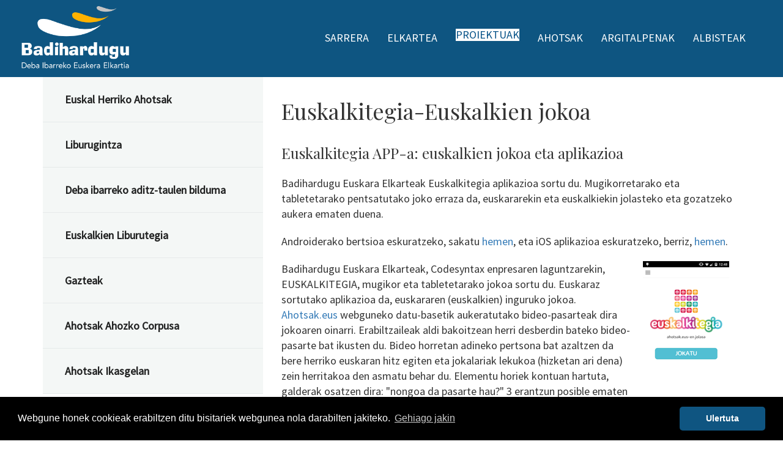

--- FILE ---
content_type: text/html
request_url: https://badihardugu.eus/proiektuak/euskalkitegia
body_size: 4167
content:
<!DOCTYPE html PUBLIC "-//W3C//DTD XHTML 1.0 Strict//EN" "http://www.w3.org/TR/xhtml1/DTD/xhtml1-strict.dtd">

<html lang="eu">
<head>
    <title>Euskalkitegia-Euskalkien jokoa. Badihardugu Euskara Elkartea</title>
    <base href="https://badihardugu.eus/proiektuak/euskalkitegia/" />
    <meta http-equiv="content-type" content="text/html; charset=iso-8859-1" />
<meta name="viewport" content="width=device-width, initial-scale=1" />
<link rel="stylesheet" href="https://maxcdn.bootstrapcdn.com/bootstrap/3.3.7/css/bootstrap.min.css" integrity="sha384-BVYiiSIFeK1dGmJRAkycuHAHRg32OmUcww7on3RYdg4Va+PmSTsz/K68vbdEjh4u" crossorigin="anonymous">
<link rel="stylesheet" type="text/css" href="/img/animate.css" />
<link rel="stylesheet" type="text/css" media="screen,projection" href="/img/global2.css" />
<link href="https://fonts.googleapis.com/css?family=Playfair+Display|Source+Sans+Pro" rel="stylesheet"> 

    <link rel="stylesheet" type="text/css" media="print" href="/img/print.css" />
    <link rel="shortcut icon" type="image/ico" href="/fahttp://badihardugu.cs/standard_html_header/manage_UndoFormvicon.ico" />
</head>

<body>

<div id="maincontainer">
<div id="header">

    <div class="container">


    <div id="logo">        <a href="/"><img src="/img/logo.png" alt="Logo: Deba Ibarreko Euskara Elkartea"  /></a>
    </div>
    <div id="tagline">Deba Ibarreko Euskara Elkartea</div>
    <div id="language"></div>
        <div id="utilities_intranet"></div>
    <div id="search"><form action="/search">
<fieldset>
<input type="text" id="text" name="text" value="" />&nbsp;<input type="submit" value="Bilatu" name="search_buttom" />
</fieldset>
</form></div>
    
    <div id="mainmenu"><nav class="navbar navbar-default">
  <div class="container-fluid">
    <!-- Brand and toggle get grouped for better mobile display -->
    <div class="navbar-header">
      <button type="button" class="navbar-toggle collapsed" data-toggle="collapse" data-target="#main-menu" aria-expanded="false">
        <span class="sr-only">Toggle navigation</span>
        <span class="icon-bar"></span>
        <span class="icon-bar"></span>
        <span class="icon-bar"></span>
      </button>
      <a class="navbar-brand" href="#">Brand</a>
    </div>


    
        <!-- Collect the nav links, forms, and other content for toggling -->
        <div class="collapse navbar-collapse" id="main-menu">
        <ul class="nav navbar-nav">
                                        <li><a href="/" title="">Sarrera</a></li>
                      
                                                                              <li><a href="https://badihardugu.eus/elkartea" title="">Elkartea</a></li>
                                                                                                        <li class="active"><a href="https://badihardugu.eus/proiektuak" title="">Proiektuak</a></li>
                                                                                                        <li><a href="https://badihardugu.eus/fonoteka" title="">Ahotsak</a></li>
                                                                                                        <li><a href="https://badihardugu.eus/argitalpenak" title="">Argitalpenak</a></li>
                                                                                                        <li><a href="https://badihardugu.eus/news" title="">Albisteak</a></li>
                                                                                </ul>

        </div><!-- /.navbar-collapse -->

      </div><!-- /.container-fluid -->
</nav></div>
    </div>
</div>





    <div class="container" class="proiektuak">
        


<div class="row">
   

           <div id="content">

          <div class="col-sm-8 col-sm-push-4">




         

<h1>Euskalkitegia-Euskalkien jokoa</h1>

<h3>Euskalkitegia APP-a: euskalkien jokoa eta aplikazioa</h3>
<p>  Badihardugu Euskara Elkarteak Euskalkitegia aplikazioa sortu du. Mugikorretarako eta tabletetarako pentsatutako joko erraza da, euskararekin eta euskalkiekin jolasteko eta gozatzeko aukera ematen duena.</p>
<p>Androiderako bertsioa eskuratzeko, sakatu <a href="https://play.google.com/store/apps/details?id=com.codesyntax.euskalkitegia">hemen</a>, eta iOS aplikazioa eskuratzeko, berriz, <a href="https://itunes.apple.com/us/app/euskalkitegia/id969053950?l=es&ls=1&mt=8">hemen</a>.</p>
<p><img src="euskalkitegia.png" align="right" alt="Euskalkitegia jokoa" title="Euskalkitegia" />
Badihardugu Euskara Elkarteak, Codesyntax enpresaren laguntzarekin, EUSKALKITEGIA, mugikor eta tabletetarako jokoa sortu du. Euskaraz sortutako aplikazioa da, euskararen (euskalkien) inguruko jokoa. <a href="https://ahotsak.eus/">Ahotsak.eus</a> webguneko datu-basetik aukeratutako bideo-pasarteak dira jokoaren oinarri. Erabiltzaileak aldi bakoitzean herri desberdin bateko bideo-pasarte bat ikusten du. Bideo horretan adineko pertsona bat azaltzen da bere herriko euskaran hitz egiten eta jokalariak lekukoa (hizketan ari dena) zein herritakoa den asmatu behar du. Elementu horiek kontuan hartuta, galderak osatzen dira: "nongoa da pasarte hau?" 3 erantzun posible ematen zaizkio jokalariari. Erantzunak, beti, ordena alfabetikoan ematen dira eta zuzena, noski, bakarra da.</p>
<p>Ahalik eta galderarik gehien asmatzea da jolasaren muina. Eta, asmatu ahala, puntuak lortzea eta mailaz igotzea. Jokoaren zailtasuna handitu egiten da mailaz igotzearekin: hasiera batean aukeran dauden herrien artean lurralde desberdinetakoak daude (adibidez, Maule, Tolosa eta Gernika), baina mailaz igo ahala, hurbilagoko herriak azaltzen dira aukera bezala, eta horrek hizkera hori nongoa den asmatzeko orduan, zailtasuna areagotzen du (adibidez, Tolosa, Zarautz eta Beasain). Hau da, galdera zailetan, euskalki ezberdinetako herriak agertuko dira erantzunetan; tartekoetan, euskalki berekoak; zailenetan, azpieuskalki berekoak).</p>
<p>Galderaren zailtasunaren arabera, lortzen diren puntuak ere aldatu egiten dira, zenbat eta zailagoa, puntu gehiago.</p>

</div>

           <div class="col-sm-4 col-sm-pull-8">
         <div id="menu">



<ul id="menulist">
  <li><a href="https://badihardugu.eus/proiektuak/ahozko_ondarea">Euskal Herriko Ahotsak</a>    </li>

  <li><a href="https://badihardugu.eus/proiektuak/liburugintza">Liburugintza</a>    </li>

  <li><a href="https://badihardugu.eus/proiektuak/aditz_taulak">Deba ibarreko aditz-taulen bilduma</a>    </li>

  <li><a href="https://badihardugu.eus/proiektuak/euskalkien_liburutegia">Euskalkien Liburutegia</a>    </li>

  <li><a href="https://badihardugu.eus/proiektuak/gazte_gara_gazte">Gazteak</a>    </li>

  <li><a href="https://badihardugu.eus/proiektuak/corpusa">Ahotsak Ahozko Corpusa</a>    </li>

  <li><a href="https://badihardugu.eus/proiektuak/ahotsak_ikasgelan">Ahotsak Ikasgelan</a>    </li>

  <li class="active">Euskalkitegia-Euskalkien jokoa    </li>

  <li><a href="https://badihardugu.eus/proiektuak/durangoko_azoka">Durangoko Azoka</a>    </li>

  <li><a href="https://badihardugu.eus/proiektuak/gerrako_ahotsak">Gerrako Ahotsak</a>    </li>

  <li><a href="https://badihardugu.eus/proiektuak/kanten_kantoia">Kanten kantoia</a>    </li>

</ul>






</div>
       </div>
    



</div>




</div>
<div class="cleaner">&nbsp;</div>
</div>




<div id="footer">
<div class="container">
<div id="helbidea">
<p><strong>Badihardugu Euskara Elkartea</strong><br />
Markeskua jauregia, Otaola hiribidea <br />
20600 Eibar &nbsp;&bull;&nbsp; Gipuzkoa<br />
Tel.: 943 12 17 75 | <a href="/contact">Kontaktua</a></p>
</div>

<div id="babesleak">
<p>
<a href="/elkartea/babesleak">Babesleak</a><br />
<a href="http://www.euskadi.eus/hasiera/"><img src="/img/eusko-jaurlaritza.gif" align="rigth" /></a>
<a href="https://www.gipuzkoa.eus/eu/hasiera"><img src="https://ahotsak.eus/static/img/babesleak/gfa.png" align="rigth" /></a></p>
<a href="https://kutxafundazioa.eus/eu"><img src="https://ahotsak.eus/static/img/babesleak/kutxa_fundazioa.gif" width="120" align="rigth" /></a></p>




</div>

<script>
  (function(i,s,o,g,r,a,m){i['GoogleAnalyticsObject']=r;i[r]=i[r]||function(){
  (i[r].q=i[r].q||[]).push(arguments)},i[r].l=1*new Date();a=s.createElement(o),
  m=s.getElementsByTagName(o)[0];a.async=1;a.src=g;m.parentNode.insertBefore(a,m)
  })(window,document,'script','https://www.google-analytics.com/analytics.js','ga');

  ga('create', 'UA-1718227-1', 'auto');
  ga('send', 'pageview');

</script><br />


</div>
</div>
</div>



<script src="https://ajax.googleapis.com/ajax/libs/jquery/1.12.4/jquery.min.js"></script>
<script src="https://maxcdn.bootstrapcdn.com/bootstrap/3.3.7/js/bootstrap.min.js" integrity="sha384-Tc5IQib027qvyjSMfHjOMaLkfuWVxZxUPnCJA7l2mCWNIpG9mGCD8wGNIcPD7Txa" crossorigin="anonymous"></script>
<script src="/img/wow.min.js"></script>
              <script>
              new WOW().init();
              </script>
  <script type="text/javascript">
    $(document).ready(function() {
      var $item = $('#mainpicture .item');
      var $header_height = $('#header').height();
      var $breadcrumb = 0; //$('#viewlet-above-content').height();
      var $get_in_touch = 0
      var $wHeight = $(window).height();
      $resultHeight = $wHeight-($header_height+$get_in_touch+$breadcrumb);
      console.log('Header: ' + $header_height);
      console.log('Breadcrumb: ' + $breadcrumb);
      console.log('Get in touch: ' + $get_in_touch);
      console.log('Window: ' + $wHeight);
      console.log('Result: ' + $resultHeight);
      $item.height($resultHeight);
      $item.addClass('full-screen');


      $('#mainpicture .item img').each(function() {
        var $src = $(this).attr('src');
        $(this).parent().css({
          'background-image' : 'url(' + $src + ')',
        });
        $(this).hide();
      });

      $(window).on('resize', function (){
        $wHeight = $(window).height();
        $resultHeight = $wHeight-($header_height+$get_in_touch+$breadcrumb);
        $item.height($resultHeight);
      });
    });
  </script>

<link rel="stylesheet" type="text/css" href="//cdnjs.cloudflare.com/ajax/libs/cookieconsent2/3.1.0/cookieconsent.min.css" />
<script src="//cdnjs.cloudflare.com/ajax/libs/cookieconsent2/3.1.0/cookieconsent.min.js"></script><script>
window.addEventListener("load", function(){
window.cookieconsent.initialise({
  "palette": {
    "popup": {
      "background": "#000",
      "text": "#ffffff"
    },
    "button": {
      "background": "#0f5581",
      "text": "#FFFFFF"
    }
  },
  "theme": "classic",
  "content": {
    "message": "Webgune honek cookieak erabiltzen ditu bisitariek webgunea nola darabilten jakiteko.",
    "dismiss": "Ulertuta",
    "link": "Gehiago jakin",
    "href": "/lege-oharra"
  }
})});
</script>
</body>
</html>


--- FILE ---
content_type: text/css
request_url: https://badihardugu.eus/img/global2.css
body_size: 2427
content:
body {
	margin: 0;
	padding: 0;
	font-family: 'Source Sans Pro', sans-serif;
    font-size: 18px;	
}

#header{
    display: flex;
    background: #0e5581;
    color: #fff;
   
}
#header .container{
    width: 100%;
   
}

h1, h2, h3, h4 {
    font-family: 'Playfair Display', serif;	
    margin-bottom: 1em;
}

.h1, h1 {
    margin-top: 1em;
}

a:hover,
a:focus{
    text-decoration: none;
    
}

p {
    margin: 0 0 20px;
}

img{
    max-width: 100%;
}

#content img{
margin: 0 1em 1em 1em;
}

#content #picture img {
    margin: 1em 0;
}
#content #mainnews img {
    margin: 0;
}
#search{
    float: right;
}

#logo{
    margin: .5em 0 0.5em 1em;
  
    background: #0e5581;
   float: left;
}


#logo img{
   max-width: 180px;
  
}
#tagline, #search{
    display: none;
}

#utilities{
    float: right;
}
.navbar-default .navbar-toggle .icon-bar {
    background-color: #fff;
}
#menu a, #menu li.active{
    position: relative;
    display: block;
    padding: 24px 36px;
    font-weight: bold;
    color: #202121;
    cursor: pointer;
    background: #f4f7f6;
    border-bottom: 1px solid #E6EAEA;
    -webkit-transition: background 0.3s ease-in-out, border 0.3s ease-in-out, color 0.3s ease-in-out;
    transition: background 0.3s ease-in-out, border 0.3s ease-in-out, color 0.3s ease-in-out;
}


#menu li.active{
	color: #045187;
	background: #fff;
}
#menu a:hover {
    color: #045187;
    text-decoration:none;
    background: #fff;  
}
#menu li.active a{
   
    padding-top: 0 !important;
 padding-bottom: 0 !important;
 
}

.navbar-default .navbar-nav > .active > a{
	background: #fff !important;
	padding: 0 !important;
	color: #045187;
}
#menulist{
    list-style: none;
    margin: 0;
    padding: 0;
}

.navbar-default {
    background-color: transparent;
    border-color: transparent;
    text-transform: uppercase;
    float: right;
}

.navbar-brand {
    display: none;
}

#main-menu .nav-bar{
    padding: 0;
    margin: 2em 0 0 0;
}

#main-menu .navbar-nav {
    float: left;
    margin: 2em 0 0 !important;
}
.navbar-default .navbar-nav>li>a{
    color: #fff;
}
#main-menu .nav > li a:hover{
   
	color: #ffb200 !important;
}

#main-menu .nav > li.active{
    padding: 10px 15px;
	/*line-height: 20px;*/
	position: relative;
	color: #ffb200 !important;
}

#main-menu .nav > li.active::after{
	/*content: "";
	position: absolute;
	left: 50%;
	bottom: 0;
	width: 60px;
	margin: 0 0 0 -30px;
	border-bottom: 3px solid  #337ab7;*/
}


#main-menu .navbar {
    margin-bottom: 1em;
}


/*home*******/


.full-screen {
    background-size: cover !important;
    background-position: center !important;
    background-repeat: no-repeat !important;
}
#mainpicture {
    position: relative;
    /*max-width: 1600px;
    width: 1300px;*/
    overflow: hidden;
    margin: 0 auto 3em;
    max-height: 600px;
}


#mainpicture img{
    width: 100%;
}

#mainpicture p{ 
   padding: 1em;
    font-size: 110%;
    color: #fff;
    width: 400px;
    position: absolute;
    bottom: 1em;
    left: 2em;
   background: #f04b4c;
   z-index: 999;
}

#mainfeatures, #mainnews{
	max-width: 1170px;
	margin: 0 auto;
	display: flex;
	flex-wrap: wrap;
	align-items: flex-start;
}

.featured{
    padding: 1em;
	width: 33%;
    flex: 1 auto;
    text-align: center;
}

.featured h2{
    font-family: 'Source Sans Pro', sans-serif;
    text-align: center;
    text-transform: uppercase;
    font-size: 26px;
    /*min-height: 80px;*/
    position: relative;
}

.featuredImage{
    /*height:300px;
    width: 300px;*/
    text-align: center;
}
.featured img{
    /*max-width: 200px;
    height: auto;*/
}

.newsnavition{
    width: 100%;
}
.newsitem{
    padding: 1em;
	max-width: 25%;
    flex: 0 3 auto;
    font-size: 16px;
}

.newsitem p.data{
   margin: 10px 0;
   font-size: 16px;
}

.newsitem p.data {
    margin: 10px 0;
    font-size: 16px;
    display: block;
    clear: left;
}
.newsnavigation{
    width: 100%;
    
}
.zaharragoak, .buttom{
    text-align: right;
padding: 2px 15px;
background: #53b1e7;
border-radius: 3px;
margin-left: 15px;
color: #fff;
border: 0;

}

.zaharragoak:hover,
.buttom:hover{  
background: #0f5582;
color: #fff;
}

#contact input.buttom{
    margin: 1em 0;
}

#contact textarea{
   
    width: 100%;
}
.newsitem p.newsitembody{	
    font-size: 16px;
    
 } 

.mainnewsheadline{
	margin-left: 15px;
}

.newsitem h2{
	font-size: 20px;
	margin-top: 0;
}

.newsitem img{
    width: 100%;
}


.newsimagecontainer {
    position: relative;
    float: left;
    margin-right: 0;
    margin-bottom: 20px;
    cursor: pointer;
    z-index: 99;
  }

  .newsimagecontainer a {
    z-index: 99999;
    
    display: block;
  }
  
  .newsimagecontainer a:before {
    content: "";
    display: block;
    position: absolute;
    top: 0;
    bottom: 0;
    left: 0;
    right: 0; 
    -moz-transition: all .3s linear;
    -webkit-transition: all .3s linear;
    -ms-transition: all .3s linear;
    -o-transition: all .3s linear;
    transition: all .3s linear;
  }
  
  .newsimagecontainer a:hover:before {
	background: #337ab7;
	opacity: 0.7;
  }

h3.mainnews{
	font-family: 'Source Sans Pro', sans-serif;
	text-align: center;
	text-transform: uppercase;
	margin-top: 2em;
	position: relative;
	padding-bottom: 1em;
	font-size: 36px;
	color: #337ab7;
	text-decoration: none;
 }

 h3.mainnews:hover{
	
	text-decoration: none;
 }
h3.mainnews::after{
	content: "";
	position: absolute;
	left: 50%;
	bottom: 0;
	width: 100px;
	margin: 0 0 0 -50px;
	border-bottom: 3px solid  #337ab7;
}
#footer{
    font-size: 80%;
    display: flex;
}

#footer .container{
   padding-top: 1em;
    border-top: 1px solid #ccc;
}

#babesleak{
    float: right;
    width: 50%;
    text-align: right;
}

#babesleak a:first-child{
   margin-right: 1em;
   
}

#babesleak img{
   margin-left: 1em;
   margin-top: 10px;
}

#helbidea{
    width: 50%;
    float: left;
}

#contact legend{
    display: none;
}

@media only screen and (max-width: 770px) {

	#mainpicture .item {
    height: 200px !important;
    }
    
    #mainpicture {
    max-width: 100%;
    }
    
    .featured h2{
    min-height: auto;
    }

	.navbar-default .navbar-toggle {
	margin-top: -45px;
	}

    #logo img{
    max-width: 160px;
	 }
	 
	#logo{
	margin: 10px 0;
	 }

	.navbar-nav {
	margin: 0 0 0 !important;
	}

	.navbar {
	min-height: auto;
	margin-bottom: 0;
    }
    
    #main-menu .navbar-nav {
        margin: 0 0 0 !important;
    }
	
    .newsitem{
    border: 3px solid  #0f5582;
    margin-bottom: 2em;
    width: 100%;
    max-width: 100%;
	padding: 0;
    }  

	.newsitem p.data,
	.newsitem h2,
	.newsitem p{	
	margin-left: 1em;
	margin-right: 1em;
     }  
     
     #picture img {

        max-width: 100%;
        width: 100%;
        margin: 1em 0;
    
    }

     #contact input{
        width: 100%;
    }

    #contact input.buttom {
        width: auto;
    }

     #main-menu .nav > li.active::after{ 
    left: 45px;   
    }
    .featured{
    width: 100%;
    }

    #mainfeatures, #mainnews{
    display: block;
	}
	
	#content #mainfeatures{
	margin: 1em;
    }
    
	#mainnews{
    margin: 1em;
	}

	 

    #mainpicture p{ 
        padding: 1em;
         font-size: 110%;
         color: #fff;
         width: 100%;
         position: relative;
         bottom: 0;
         left: 0;
        background: #f04b4c;
        z-index: 999;
     }

     #header {
        display: block;
    }

.navbar {
   
    width: 100%;
}


#main-menu .nav > li.active,
    #main-menu .nav > li a {
        padding-left: 0;
    }

    .navbar-collapse {
       border: 0;
        padding-left: 0;
    }

}

@media only screen and (max-width: 360px) {

    
    #logo img{
    max-width: 150px;
     }	 
    }

--- FILE ---
content_type: text/css
request_url: https://badihardugu.eus/img/print.css
body_size: 520
content:


body	{
	background: white;
	text-align: left;
	color: black;
	font-size: 10pt !important;
	border: 0;
	border-top: 0;
	margin: 0;
	padding: 0;
	width: 90%;
	}

img	{
	border: 0;
}

#header h1{	
	display: inherit;
	font-size: 30pt;
	color: black;
	border-bottom: 1px solid #000;
	font-weight: normal;
	margin:0px 5em 0px 0px;
}

#logoa, #language, #utilities, #search, #mainmenu, #sidebar, #footer, #breadcrumb, #menu, #utilities_intranet{
	display:none;
}

#tagline{
	margin-bottom: 20pt;
	border-bottom: 1px solid #000;
	padding-bottom:10pt;
}

#containercontainer	{
	width: auto;
	margin: 0;
	padding: 0;
	border: 0;
	float: none !important;
	color: black;
	background: transparent none;
}

#container	{
	margin: 0;
	border:0px solid #ccc;
	width: auto;
}

#maincontent, #content {
	width: auto;
	margin: 0 7% 0 0;
}



h1, h2, h3, h4, h5, h6	{
	font-weight: bold;
	line-height: 1.2em;
	color: black;
	}

h1{
	font-size: 14pt;
	margin-bottom: 20pt;
	}
h2{
	font-size: 13pt;
	}
h3{
	font-size: 12pt;
	}
h2{
	font-size: 11pt;
	}
a {
   color: black;
   background: transparent;
   text-decoration: none;
}

a:link, a:visited {
   color: black;
   background: transparent;
   text-decoration: none;
   }


.newsitem img, p.return, .smalllink{
	display:none;
}


.summary p	{
	border: 0px;
}

.newsimage img{
	float: right;
	margin: 0 0 5pt 10pt;
}


#mainpicture{
	display:none;
}



--- FILE ---
content_type: text/plain
request_url: https://www.google-analytics.com/j/collect?v=1&_v=j102&a=266369251&t=pageview&_s=1&dl=https%3A%2F%2Fbadihardugu.eus%2Fproiektuak%2Feuskalkitegia&ul=en-us%40posix&dt=Euskalkitegia-Euskalkien%20jokoa.%20Badihardugu%20Euskara%20Elkartea&sr=1280x720&vp=1280x720&_u=IEBAAEABAAAAACAAI~&jid=1021166911&gjid=441507923&cid=1523537573.1769428292&tid=UA-1718227-1&_gid=612866964.1769428292&_r=1&_slc=1&z=467086728
body_size: -450
content:
2,cG-WZTWQZ3V5M